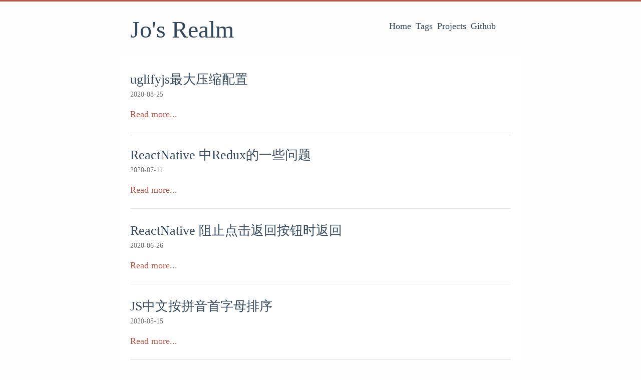

--- FILE ---
content_type: text/html; charset=utf-8
request_url: https://xcc.im/page/2/
body_size: 1497
content:
<!DOCTYPE html>
<html lang="en">
    <head>
      <meta http-equiv="X-UA-Compatible" content="IE=edge">
      <meta http-equiv="content-type" content="text/html; charset=utf-8">

      <!-- Enable responsiveness on mobile devices-->
      <meta name="viewport" content="width=device-width, initial-scale=1.0">

    

      <title>Jo&#x27;s Realm</title>

      

      
          <script src="https://cdnjs.cloudflare.com/ajax/libs/slideout/1.0.1/slideout.min.js"></script>
          
      

      
          <link rel="stylesheet" href="https://xcc.im/site.css">
          
      

      
      
    </head>

    <body>
        <div class="container">

            <div id="mobile-navbar" class="mobile-navbar">
              <div class="mobile-header-logo">
                <a href="/" class="logo">Jo&#x27;s Realm</a>
              </div>
              <div class="mobile-navbar-icon icon-out">
                <span></span>
                <span></span>
                <span></span>
              </div>
            </div>

            <nav id="mobile-menu" class="mobile-menu slideout-menu slideout-menu-left">
              <ul class="mobile-menu-list">
                
                    <li class="mobile-menu-item">
                        <a href="https:&#x2F;&#x2F;xcc.im">
                            Home
                        </a>
                    </li>
                
                    <li class="mobile-menu-item">
                        <a href="https:&#x2F;&#x2F;xcc.im&#x2F;tags">
                            Tags
                        </a>
                    </li>
                
                    <li class="mobile-menu-item">
                        <a href="https:&#x2F;&#x2F;xcc.im&#x2F;about">
                            Projects
                        </a>
                    </li>
                
                    <li class="mobile-menu-item">
                        <a href="https:&#x2F;&#x2F;github.com&#x2F;callmejoo">
                            Github
                        </a>
                    </li>
                
              </ul>
            </nav>

            <header id="header">
                <div class="logo"><a href="https:&#x2F;&#x2F;xcc.im">Jo&#x27;s Realm</a></div>
                <nav class="menu">
                    <ul>
                        
                            <li>
                                <a href="https:&#x2F;&#x2F;xcc.im">
                                    Home
                                </a>
                            </li>
                        
                            <li>
                                <a href="https:&#x2F;&#x2F;xcc.im&#x2F;tags">
                                    Tags
                                </a>
                            </li>
                        
                            <li>
                                <a href="https:&#x2F;&#x2F;xcc.im&#x2F;about">
                                    Projects
                                </a>
                            </li>
                        
                            <li>
                                <a href="https:&#x2F;&#x2F;github.com&#x2F;callmejoo">
                                    Github
                                </a>
                            </li>
                        
                    </ul>
                </nav>
            </header>

            <main>
                <div class="content" id="mobile-panel">
                    
                        <div class="posts">
                            
                                <article class="post">
                                    
    <header class="post__header">
        <h1 class="post__title">
            <a href="https:&#x2F;&#x2F;xcc.im&#x2F;uglifyjs-max&#x2F;">uglifyjs最大压缩配置</a>
        </h1>
        <div class="post__meta">
            <span class="post__time">2020-08-25</span>
            
        </div>
    </header>

                                    <div class="post__summary">
                                        
                                    </div>
                                    <div class="read-more">
                                        <a href="https:&#x2F;&#x2F;xcc.im&#x2F;uglifyjs-max&#x2F;">Read more...</a>
                                    </div>
                                </article>
                            
                                <article class="post">
                                    
    <header class="post__header">
        <h1 class="post__title">
            <a href="https:&#x2F;&#x2F;xcc.im&#x2F;redux-in-rn&#x2F;">ReactNative 中Redux的一些问题</a>
        </h1>
        <div class="post__meta">
            <span class="post__time">2020-07-11</span>
            
        </div>
    </header>

                                    <div class="post__summary">
                                        
                                    </div>
                                    <div class="read-more">
                                        <a href="https:&#x2F;&#x2F;xcc.im&#x2F;redux-in-rn&#x2F;">Read more...</a>
                                    </div>
                                </article>
                            
                                <article class="post">
                                    
    <header class="post__header">
        <h1 class="post__title">
            <a href="https:&#x2F;&#x2F;xcc.im&#x2F;rn-prevent-back&#x2F;">ReactNative 阻止点击返回按钮时返回</a>
        </h1>
        <div class="post__meta">
            <span class="post__time">2020-06-26</span>
            
        </div>
    </header>

                                    <div class="post__summary">
                                        
                                    </div>
                                    <div class="read-more">
                                        <a href="https:&#x2F;&#x2F;xcc.im&#x2F;rn-prevent-back&#x2F;">Read more...</a>
                                    </div>
                                </article>
                            
                                <article class="post">
                                    
    <header class="post__header">
        <h1 class="post__title">
            <a href="https:&#x2F;&#x2F;xcc.im&#x2F;js-chinese-sort&#x2F;">JS中文按拼音首字母排序</a>
        </h1>
        <div class="post__meta">
            <span class="post__time">2020-05-15</span>
            
        </div>
    </header>

                                    <div class="post__summary">
                                        
                                    </div>
                                    <div class="read-more">
                                        <a href="https:&#x2F;&#x2F;xcc.im&#x2F;js-chinese-sort&#x2F;">Read more...</a>
                                    </div>
                                </article>
                            
                                <article class="post">
                                    
    <header class="post__header">
        <h1 class="post__title">
            <a href="https:&#x2F;&#x2F;xcc.im&#x2F;rn-reduce-size&#x2F;">ReactNative 减小打包体积</a>
        </h1>
        <div class="post__meta">
            <span class="post__time">2020-04-05</span>
            
        </div>
    </header>

                                    <div class="post__summary">
                                        
                                    </div>
                                    <div class="read-more">
                                        <a href="https:&#x2F;&#x2F;xcc.im&#x2F;rn-reduce-size&#x2F;">Read more...</a>
                                    </div>
                                </article>
                            
                                <article class="post">
                                    
    <header class="post__header">
        <h1 class="post__title">
            <a href="https:&#x2F;&#x2F;xcc.im&#x2F;js-capture-outer&#x2F;">js捕获除某个区域以外的事件点击事件</a>
        </h1>
        <div class="post__meta">
            <span class="post__time">2020-04-02</span>
            
        </div>
    </header>

                                    <div class="post__summary">
                                        
                                    </div>
                                    <div class="read-more">
                                        <a href="https:&#x2F;&#x2F;xcc.im&#x2F;js-capture-outer&#x2F;">Read more...</a>
                                    </div>
                                </article>
                            
                                <article class="post">
                                    
    <header class="post__header">
        <h1 class="post__title">
            <a href="https:&#x2F;&#x2F;xcc.im&#x2F;rn-white-screen&#x2F;">ReactNative Android 真机测试一直白屏问题</a>
        </h1>
        <div class="post__meta">
            <span class="post__time">2020-03-21</span>
            
        </div>
    </header>

                                    <div class="post__summary">
                                        
                                    </div>
                                    <div class="read-more">
                                        <a href="https:&#x2F;&#x2F;xcc.im&#x2F;rn-white-screen&#x2F;">Read more...</a>
                                    </div>
                                </article>
                            
                                <article class="post">
                                    
    <header class="post__header">
        <h1 class="post__title">
            <a href="https:&#x2F;&#x2F;xcc.im&#x2F;js-debounce-throttle&#x2F;">JS的防抖与节流</a>
        </h1>
        <div class="post__meta">
            <span class="post__time">2020-02-16</span>
            
        </div>
    </header>

                                    <div class="post__summary">
                                        
                                    </div>
                                    <div class="read-more">
                                        <a href="https:&#x2F;&#x2F;xcc.im&#x2F;js-debounce-throttle&#x2F;">Read more...</a>
                                    </div>
                                </article>
                            
                                <article class="post">
                                    
    <header class="post__header">
        <h1 class="post__title">
            <a href="https:&#x2F;&#x2F;xcc.im&#x2F;virtualbox-sharefolder&#x2F;">virtualBox Debian 设置共享文件夹给windows用</a>
        </h1>
        <div class="post__meta">
            <span class="post__time">2020-02-13</span>
            
        </div>
    </header>

                                    <div class="post__summary">
                                        
                                    </div>
                                    <div class="read-more">
                                        <a href="https:&#x2F;&#x2F;xcc.im&#x2F;virtualbox-sharefolder&#x2F;">Read more...</a>
                                    </div>
                                </article>
                            
                                <article class="post">
                                    
    <header class="post__header">
        <h1 class="post__title">
            <a href="https:&#x2F;&#x2F;xcc.im&#x2F;reduce-polyfill-size&#x2F;">减小polyfill体积</a>
        </h1>
        <div class="post__meta">
            <span class="post__time">2020-01-18</span>
            
        </div>
    </header>

                                    <div class="post__summary">
                                        
                                    </div>
                                    <div class="read-more">
                                        <a href="https:&#x2F;&#x2F;xcc.im&#x2F;reduce-polyfill-size&#x2F;">Read more...</a>
                                    </div>
                                </article>
                            
                        </div>
                        <nav class="pagination">
                            
                                <a class="previous" href="https:&#x2F;&#x2F;xcc.im&#x2F;">‹ Previous</a>
                            
                            
                                <a class="next" href="https:&#x2F;&#x2F;xcc.im&#x2F;page&#x2F;3&#x2F;">Next ›</a>
                            
                        </nav>
                    
                </div>
            </main>

            
            
        </div>

      
          <script type="text/javascript" src="https://xcc.im/even.js" ></script>
      
    </body>

</html>


--- FILE ---
content_type: text/css; charset=utf-8
request_url: https://xcc.im/site.css
body_size: 3980
content:
/*! normalize.css v7.0.0 | MIT License | github.com/necolas/normalize.css */html{line-height:1.15;-ms-text-size-adjust:100%;-webkit-text-size-adjust:100%;}body{margin:0}article,aside,footer,header,nav,section{display:block}h1{font-size:2em;margin:.67em 0}figcaption,figure,main{display:block}figure{margin:1em 40px}hr{box-sizing:content-box;height:0;overflow:visible;}pre{font-family:monospace,monospace;font-size:1em;}a{background-color:rgba(0,0,0,0);-webkit-text-decoration-skip:objects;}abbr[title]{border-bottom:none;text-decoration:underline;text-decoration:underline dotted;}b,strong{font-weight:inherit}b,strong{font-weight:bolder}code,kbd,samp{font-family:monospace,monospace;font-size:1em;}dfn{font-style:italic}mark{background-color:#ff0;color:#000}small{font-size:80%}sub,sup{font-size:75%;line-height:0;position:relative;vertical-align:baseline}sub{bottom:-.25em}sup{top:-.5em}audio,video{display:inline-block}audio:not([controls]){display:none;height:0}img{border-style:none}svg:not(:root){overflow:hidden}button,input,optgroup,select,textarea{font-family:sans-serif;font-size:100%;line-height:1.15;margin:0;}button,input{overflow:visible}button,select{text-transform:none}button,html [type=button],[type=reset],[type=submit]{-webkit-appearance:button;}button::-moz-focus-inner,[type=button]::-moz-focus-inner,[type=reset]::-moz-focus-inner,[type=submit]::-moz-focus-inner{border-style:none;padding:0}button:-moz-focusring,[type=button]:-moz-focusring,[type=reset]:-moz-focusring,[type=submit]:-moz-focusring{outline:1px dotted ButtonText}fieldset{padding:.35em .75em .625em}legend{box-sizing:border-box;color:inherit;display:table;max-width:100%;padding:0;white-space:normal;}progress{display:inline-block;vertical-align:baseline;}textarea{overflow:auto}[type=checkbox],[type=radio]{box-sizing:border-box;padding:0;}[type=number]::-webkit-inner-spin-button,[type=number]::-webkit-outer-spin-button{height:auto}[type=search]{-webkit-appearance:textfield;outline-offset:-2px;}[type=search]::-webkit-search-cancel-button,[type=search]::-webkit-search-decoration{-webkit-appearance:none}::-webkit-file-upload-button{-webkit-appearance:button;font:inherit;}details,menu{display:block}summary{display:list-item}canvas{display:inline-block}template{display:none}[hidden]{display:none}html{font-size:16px;box-sizing:border-box}body{line-height:1.5;color:#34495e;background:#fefefe;border-top:3px solid #bb5649;overflow-y:scroll}.container{width:800px;margin:0 auto;padding-bottom:4rem}@media screen and (max-width: 800px){body{border-top:0}.container{width:100%;box-shadow:-1px -5px 5px #cacaca}}a{color:#bb5649;text-decoration:none}img{max-width:100%;height:auto;display:inline-block;vertical-align:middle}pre{display:block;padding:1rem}pre,code{font-size:90%;overflow:auto;font-family:Consolas,Monaco,Menlo,Consolas,monospace;margin-bottom:0;color:#c9d2dc}pre>code{display:block;border:none;font-style:normal;font-size:1rem}iframe{border:0}#header{padding:20px;display:flex;justify-content:space-between}#header .logo{font-weight:400}#header .logo a{color:#34495e;font-size:48px}#header .menu{align-self:flex-start;font-family:Athelas,STHeiti,Microsoft Yahei,serif}#header .menu ul{display:inline-block;padding-right:25px}#header .menu ul li{display:inline-block;margin-right:5px;display:inline-block;vertical-align:middle;transform:translateZ(0);backface-visibility:hidden;box-shadow:0 0 1px rgba(0,0,0,0);position:relative;overflow:hidden}#header .menu ul li:before{content:"";position:absolute;z-index:-1;height:2px;bottom:0;left:51%;right:51%;background:#bb5649;transition-duration:.2s;transition-property:right,left;transition-timing-function:ease-out}#header .menu ul li.active:before,#header .menu ul li:active:before,#header .menu ul li:focus:before,#header .menu ul li:hover:before{right:0;left:0}#header .menu ul li a{color:#34495e;font-size:18px}@media screen and (max-width: 800px){#header{padding:50px 0 0;text-align:center}#header .logo,#header .menu{display:none}}main{clear:both}main .content{padding:0 20px}main .posts{margin-bottom:20px;border-bottom:1px solid #e6e6e6}main .read-more a{color:#bb5649;font-family:Athelas,STHeiti,Microsoft Yahei,serif;font-size:1.1rem}main .read-more a:hover{text-decoration:underline}main .about,main .post{padding:1.5rem 0}main .about .post__title,main .post .post__title{font-family:Athelas,STHeiti,Microsoft Yahei,serif}main .about .post__title a,main .post .post__title a{color:#34495e}main .about h2,main .about h3,main .about h4,main .about h5,main .about h6,main .post h2,main .post h3,main .post h4,main .post h5,main .post h6{font-weight:400}main .about :not(pre)>code,main .post :not(pre)>code{padding:3px 5px;border-radius:4px;color:#c7254e;background:#f8f5ec}main .about p>a,main .post p>a{color:#bb5649}main .about p>a:hover,main .post p>a:hover{border-bottom:1px solid #bb5649}main .about blockquote,main .post blockquote{margin:2em 0;padding:10px 20px;position:relative;color:rgba(52,73,94,.8);background-color:rgba(192,91,77,.05);border-left:3px solid rgba(192,91,77,.3);box-shadow:1px 1px 2px rgba(0,0,0,.125)}main .about blockquote p,main .post blockquote p{margin:0}main .about table,main .post table{width:100%;max-width:100%;margin:10px 0;border-spacing:0;box-shadow:2px 2px 3px rgba(0,0,0,.125)}main .about table thead,main .post table thead{background:#f8f5ec}main .about table th,main .about table td,main .post table th,main .post table td{padding:5px 15px;border:1px double #f4efe1}main .about table tr:hover,main .post table tr:hover{background-color:#f8f5ec}main .about .footnote-definition,main .post .footnote-definition{padding-left:40px}main .about .footnote-definition:first-of-type,main .post .footnote-definition:first-of-type{border-top:2px dashed #bb5649;margin-top:1rem;padding-top:1rem}main .about .footnote-definition sup.footnote-definition-label,main .post .footnote-definition sup.footnote-definition-label{font-size:100%;position:unset;top:unset}main .about .footnote-definition sup.footnote-definition-label::after,main .post .footnote-definition sup.footnote-definition-label::after{content:"."}main .about .footnote-definition p,main .post .footnote-definition p{display:inline}main .about__title,main .post__title{margin:0;font-size:26px;font-weight:400;display:inline-block;vertical-align:middle;transform:translateZ(0);backface-visibility:hidden;box-shadow:0 0 1px rgba(0,0,0,0);position:relative;overflow:hidden}main .about__title:before,main .post__title:before{content:"";position:absolute;z-index:-1;height:2px;bottom:0;left:51%;right:51%;background:#bb5649;transition-duration:.2s;transition-property:right,left;transition-timing-function:ease-out}main .about__title.active:before,main .about__title:active:before,main .about__title:focus:before,main .about__title:hover:before,main .post__title.active:before,main .post__title:active:before,main .post__title:focus:before,main .post__title:hover:before{right:0;left:0}main .about__category,main .post__category{display:inline}main .about__category a,main .post__category a{color:inherit}main .about__category a:before,main .post__category a:before{content:"·";padding-right:2px}main .about__category a:hover,main .post__category a:hover{color:#bb5649}main .about__meta,main .post__meta{font-size:14px;color:#757575}main .about__summary,main .post__summary{margin-bottom:1rem}main .post-footer{margin-top:20px;border-top:1px solid #e6e6e6}main .post-footer:after{clear:both;height:0;width:100%;content:"";display:block}main .post-tags{padding:15px 0}main .post-tags a{margin-right:5px;color:#bb5649;word-break:break-all}main .post-nav{margin:1rem 0}main .post+.post{border-top:1px solid #e6e6e6}main .pagination{clear:both;font-family:Athelas,STHeiti,Microsoft Yahei,serif;margin:2rem 0}main .pagination a{color:#34495e}.next,.previous{font-weight:600;font-size:20px;transition:transform .3s ease-out}.next:hover,.previous:hover{color:#bb5649}.next{float:right}.next:hover{transform:translateX(4px)}.previous{float:left}.previous:hover{transform:translateX(-4px)}.taxonomies{margin:2em 0 3em;text-align:center}.taxonomies__title{display:inline-block;font-size:18px;color:#bb5649;border-bottom:2px solid #bb5649}.taxonomies__items{margin:10px 0}.taxonomies__items a{margin:5px 10px;word-wrap:break-word;position:relative}.taxonomies__items a:hover{color:#bb5649}.taxonomies__items a .count{position:relative;top:-8px;right:-2px;color:#bb5649;font-size:12px}.taxonomy{margin:2em 0}.taxonomy__item{padding:3px 20px;border-left:1px solid #cacaca;transition:.2s ease-out}.taxonomy__item:hover{border-left:3px solid #bb5649;transform:translateX(4px)}.taxonomy__item__time{margin-right:10px;color:#757575}.taxonomy__item__title a{color:#bb5649}.about p>a{color:#bb5649;word-break:break-all}.about p>a:hover{border-bottom:1px solid #bb5649}.mobile-navbar{display:none;position:fixed;top:0;left:0;width:100%;height:50px;background:#fff;box-shadow:0px 2px 2px #cacaca;text-align:center;transition:transform 300ms ease;z-index:99}.mobile-navbar.fixed-open{transform:translate3d(180px, 0px, 0px)}.mobile-navbar .mobile-header-logo{display:inline-block;margin-right:50px}.mobile-navbar .mobile-header-logo .logo{font-size:22px;line-height:50px}.mobile-navbar .mobile-navbar-icon{cursor:pointer;color:#bb5649;height:50px;width:50px;font-size:24px;text-align:center;float:left;position:relative;transition:background .5s}@keyframes clickfirst{0%{transform:translateY(6px) rotate(0deg)}100%{transform:translateY(0) rotate(45deg)}}@keyframes clickmid{0%{opacity:1}100%{opacity:0}}@keyframes clicklast{0%{transform:translateY(-6px) rotate(0deg)}100%{transform:translateY(0) rotate(-45deg)}}@keyframes outfirst{0%{transform:translateY(0) rotate(-45deg)}100%{transform:translateY(-6px) rotate(0deg)}}@keyframes outmid{0%{opacity:0}100%{opacity:1}}@keyframes outlast{0%{transform:translateY(0) rotate(45deg)}100%{transform:translateY(6px) rotate(0deg)}}.mobile-navbar .mobile-navbar-icon span{position:absolute;left:15px;top:25px;left:calc((100% - 20px)/2);top:calc((100% - 1px)/2);width:20px;height:1px;background-color:#bb5649}.mobile-navbar .mobile-navbar-icon span:nth-child(1){transform:translateY(6px) rotate(0deg)}.mobile-navbar .mobile-navbar-icon span:nth-child(3){transform:translateY(-6px) rotate(0deg)}.mobile-navbar .mobile-navbar-icon.icon-click span:nth-child(1){animation-duration:.5s;animation-fill-mode:both;animation-name:clickfirst}.mobile-navbar .mobile-navbar-icon.icon-click span:nth-child(2){animation-duration:.2s;animation-fill-mode:both;animation-name:clickmid}.mobile-navbar .mobile-navbar-icon.icon-click span:nth-child(3){animation-duration:.5s;animation-fill-mode:both;animation-name:clicklast}.mobile-navbar .mobile-navbar-icon.icon-out span:nth-child(1){animation-duration:.5s;animation-fill-mode:both;animation-name:outfirst}.mobile-navbar .mobile-navbar-icon.icon-out span:nth-child(2){animation-duration:.2s;animation-fill-mode:both;animation-name:outmid}.mobile-navbar .mobile-navbar-icon.icon-out span:nth-child(3){animation-duration:.5s;animation-fill-mode:both;animation-name:outlast}.mobile-menu{background-color:rgba(248,245,236,.5)}.mobile-menu .mobile-menu-list{position:relative;list-style:none;margin-top:50px;padding:0;border-top:1px solid #f8f5ec}.mobile-menu .mobile-menu-list .mobile-menu-item{padding:10px 30px;border-bottom:1px solid #f8f5ec}.mobile-menu .mobile-menu-list a{font-size:18px}.mobile-menu .mobile-menu-list a:hover{color:#bb5649}@media screen and (max-width: 800px){.mobile-navbar{display:block}}.slideout-menu{position:fixed;top:0;left:0px;bottom:0;width:180px;min-height:100vh;overflow-y:hidden;-webkit-overflow-scrolling:touch;z-index:0;display:none}.slideout-panel{position:relative;z-index:1;background-color:#fff}.slideout-open,.slideout-open body,.slideout-open .slideout-panel{overflow:hidden}.slideout-open .slideout-menu{display:block}.post-toc{position:absolute;width:200px;margin-left:785px;padding:10px;border-radius:5px;background:rgba(248,245,236,.6);box-shadow:1px 1px 2px rgba(0,0,0,.125);word-wrap:break-word;box-sizing:border-box;position:fixed;top:20px}.post-toc .post-toc-title{margin:0 10px;font-size:20px;font-weight:400;text-transform:uppercase}.post-toc .post-toc-content{font-size:15px}.post-toc .post-toc-content.always-active ul{display:block}.post-toc .post-toc-content>nav>ul{margin:10px 0}.post-toc .post-toc-content ul{padding-left:20px;list-style:square}.post-toc .post-toc-content ul ul{padding-left:15px;display:none}.post-toc .post-toc-content ul .has-active>ul{display:block}.post-toc .post-toc-content .toc-link.active{color:#bb5649}@media screen and (max-width: 1185px){.post-toc{display:none}}.z-code{color:#727373;background-color:#fff}.z-comment,.z-punctuation.z-definition.z-comment{color:#5f6364}.z-variable{color:#727373}.z-keyword,.z-storage.z-type,.z-storage.z-modifier{color:#916392}.z-keyword.z-operator,.z-constant.z-other.z-color,.z-punctuation,.z-meta.z-tag,.z-punctuation.z-definition.z-tag,.z-punctuation.z-separator.z-inheritance.z-php,.z-punctuation.z-definition.z-tag.z-html,.z-punctuation.z-definition.z-tag.z-begin.z-html,.z-punctuation.z-definition.z-tag.z-end.z-html,.z-punctuation.z-section.z-embedded,.z-keyword.z-other.z-template,.z-keyword.z-other.z-substitution{color:#237e7f}.z-entity.z-name.z-tag,.z-meta.z-tag.z-sgml,.z-markup.z-deleted.z-git_gutter{color:#ca4251}.z-entity.z-name.z-function,.z-meta.z-function-call,.z-variable.z-function,.z-support.z-function,.z-keyword.z-other.z-special-method,.z-meta.z-block-level{color:#4076a7}.z-support.z-other.z-variable,.z-string.z-other.z-link{color:#c14c52}.z-constant.z-numeric,.z-constant.z-language,.z-support.z-constant,.z-constant.z-character,.z-variable.z-parameter,.z-keyword.z-other.z-unit{color:#b75922}.z-string,.z-constant.z-other.z-symbol,.z-constant.z-other.z-key,.z-entity.z-other.z-inherited-class,.z-markup.z-heading,.z-markup.z-inserted.z-git_gutter,.z-meta.z-group.z-braces.z-curly .z-constant.z-other.z-object.z-key.z-js .z-string.z-unquoted.z-label.z-js{color:#517c4e}.z-entity.z-name.z-class,.z-entity.z-name.z-type.z-class,.z-support.z-type,.z-support.z-class,.z-support.z-orther.z-namespace.z-use.z-php,.z-meta.z-use.z-php,.z-support.z-other.z-namespace.z-php,.z-markup.z-changed.z-git_gutter{color:#926c00}.z-entity.z-name.z-module.z-js,.z-variable.z-import.z-parameter.z-js,.z-variable.z-other.z-class.z-js{color:#cb414d}.z-variable.z-language{color:#cb414d}.z-entity.z-name.z-method.z-js{color:#6c727c}.z-meta.z-class-method.z-js .z-entity.z-name.z-function.z-js,.z-variable.z-function.z-constructor{color:#6c727c}.z-entity.z-other.z-attribute-name{color:#996091}.z-markup.z-inserted{color:#517c4e}.z-markup.z-deleted{color:#cb414d}.z-markup.z-changed{color:#996091}.z-string.z-regexp{color:#237e7f}.z-constant.z-character.z-escape{color:#237e7f}.z-* url*,.z-* link*,.z-* uri*{text-decoration:underline}.z-constant.z-numeric.z-line-number.z-find-in-files{color:#976756}.z-entity.z-name.z-filename.z-find-in-files{color:#517c4e}.z-tag.z-decorator.z-js .z-entity.z-name.z-tag.z-js,.z-tag.z-decorator.z-js .z-punctuation.z-definition.z-tag.z-js{color:#4076a7}.z-source.z-js .z-constant.z-other.z-object.z-key.z-js .z-string.z-unquoted.z-label.z-js{color:#cb414d}